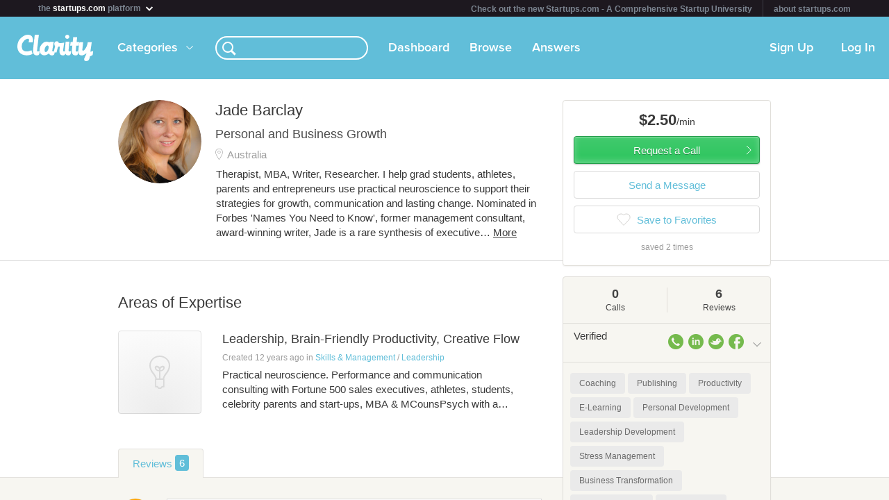

--- FILE ---
content_type: text/html; charset=utf-8
request_url: https://clarity.fm/jadebarclay
body_size: 9790
content:
<!DOCTYPE html>
<html>
<head>

  <script type="text/javascript">
    STRIPE_PUBLIC_KEY = 'pk_live_51NfWr9ANQl7HSjF3h6bbfslLNg9xzzrfDzxaqAG5vOgQFrD0L6CPiOvAADrEI7h0vvyywwYnVQKzZe5Ah1Qke0Qe00ghcuRUcr';
    WEPAY_CLIENT_ID = '137848';
    FRIENDLY_HOST = 'https://clarity.fm';
    AUTHENTICATED = false;
    CLARITY_VERSION = 138;
    FACEBOOK_KEY = '234242646631453';
    LINKEDIN_KEY = 'ji52d4ow5zt5';
    BILLABLE_CALL_LENGTH = 60;
    RAILS_ENV = 'production';
    CLARITY_TOLL_FREE_NUMBER = '1-800-375-4390';

    var CURRENT_MEMBER_EMAIL = '';
    var CURRENT_MEMBER_ID = '';

    !function(){var analytics=window.analytics=window.analytics||[];if(!analytics.initialize)if(analytics.invoked)window.console&&console.error&&console.error("Segment snippet included twice.");else{analytics.invoked=!0;analytics.methods=["trackSubmit","trackClick","trackLink","trackForm","pageview","identify","reset","group","track","ready","alias","debug","page","once","off","on","addSourceMiddleware","addIntegrationMiddleware","setAnonymousId","addDestinationMiddleware"];analytics.factory=function(e){return function(){var t=Array.prototype.slice.call(arguments);t.unshift(e);analytics.push(t);return analytics}};for(var e=0;e<analytics.methods.length;e++){var t=analytics.methods[e];analytics[t]=analytics.factory(t)}analytics.load=function(e,t){var n=document.createElement("script");n.type="text/javascript";n.async=!0;n.src="https://cdn.segment.com/analytics.js/v1/"+e+"/analytics.min.js";var a=document.getElementsByTagName("script")[0];a.parentNode.insertBefore(n,a);analytics._loadOptions=t};analytics.SNIPPET_VERSION="4.1.0";
    analytics.load("0PvTSsG8LJOE2aRtmI95DZK1wHSj5sEV");
    analytics.page(document.title, { path: window.location.pathname, url: window.location.href });
    if (CURRENT_MEMBER_ID && CURRENT_MEMBER_EMAIL) {
      analytics.identify(CURRENT_MEMBER_ID, { email: CURRENT_MEMBER_EMAIL });
    }
    }}();

    (function(history){
      var pushState = history.pushState;
      history.pushState = function(state) {
        if (typeof history.onpushstate == "function") {
            history.onpushstate({state: state});
        }
        setTimeout(function() {
          analytics.page(document.title || window.location.pathname, { path: window.location.pathname, url: window.location.href });
        }, 500);
        return pushState.apply(history, arguments);
      };
    })(window.history);



    var _boost = _boost || [];
    (function(){
        var u=(("https:" == document.location.protocol) ? "https://tracker.boostable.com/" : "http://tracker.boostable.com/");
        _boost.push(['setSiteId', 'BT-67351161-2']);
        _boost.push(['setTrackerUrl', u+'ping']);
        _boost.push(['enableLinkTracking']);
        var d=document, g=d.createElement('script'), s=d.getElementsByTagName('script')[0]; g.type='text/javascript'; g.defer=true; g.async=true; g.src=u+'boost.js';
        s.parentNode.insertBefore(g,s);
    })();


    var _gaq = _gaq || [];
    window.thirdPartyScripts = function() {
      _gaq.push(['_setAccount', 'UA-27194755-1']);
      _gaq.push(['_trackPageview']);

      (function() {
        var ga = document.createElement('script'); ga.type = 'text/javascript'; ga.async = true;
        ga.src = ('https:' == document.location.protocol ? 'https://ssl' : 'http://www') + '.google-analytics.com/ga.js';
        var s = document.getElementsByTagName('script')[0]; s.parentNode.insertBefore(ga, s);
      })();

      $(function() {
        setTimeout(function() {
          $('.flash-notice').slideUp('fast')
        }, 4000)
        $(".impersonate").click(function() {
          for (key in localStorage) { delete localStorage[key]; }
        })
      });

      (function() {
        var _fbq = window._fbq || (window._fbq = []);
        if (!_fbq.loaded) {
          var fbds = document.createElement('script');
          fbds.async = true;
          fbds.src = '//connect.facebook.net/en_US/fbds.js';
          var s = document.getElementsByTagName('script')[0];
          s.parentNode.insertBefore(fbds, s);
          _fbq.loaded = true;
        }
      _fbq.push(['addPixelId', '334120453406188']);
      _fbq.push(['addPixelId', '701836386601971']);
      })();
      window._fbq = window._fbq || [];
      window._fbq.push(['track', 'PixelInitialized', {}]);
    };

  </script>

  <meta charset=utf-8>

  <meta content="authenticity_token" name="csrf-param" />
<meta content="QrkEwQbQ5wyRkWsEqbX1ogx7ArC9aAWUeIubxSzQ8po=" name="csrf-token" />

  <meta name="format-detection" content="telephone=no" />

    <meta name="viewport" content="initial-scale=1.0, minimum-scale=1.0, maximum-scale=1.0, user-scalable=0"/>
    <meta name="apple-mobile-web-app-capable" content="yes" />
    <meta name="apple-mobile-web-app-status-bar-style" content="black" />
    <meta name="apple-mobile-web-app-title" content="Clarity" />


    <link rel="apple-touch-icon-precomposed" href="/assets/touch-icon-iphone-precomposed.png" />
    <link rel="apple-touch-icon-precomposed" sizes="72x72" href="/assets/touch-icon-ipad-precomposed.png" />
    <link rel="apple-touch-icon-precomposed" sizes="114x114" href="/assets/touch-icon-iphone-retina-precomposed.png" />
    <link rel="apple-touch-icon-precomposed" sizes="144x144" href="/assets/touch-icon-ipad-retina-precomposed.png" />

    <link rel="apple-touch-startup-image" media="(max-device-width: 480px) and not (-webkit-min-device-pixel-ratio: 2)" href="/assets/app/iphone.png" />
    <link rel="apple-touch-startup-image" media="(max-device-width: 480px) and (-webkit-min-device-pixel-ratio: 2)" href="/assets/app/iphone-retina.png" />
    <link rel="apple-touch-startup-image" media="(device-width: 320px) and (device-height: 568px) and (-webkit-device-pixel-ratio: 2)" href="/assets/app/iphone-retina-568h.png" />
    <link rel="apple-touch-startup-image" media="(min-device-width: 768px) and (orientation: portrait)" href="/assets/app/ipad-portrait.png" />
    <link rel="apple-touch-startup-image" media="(min-device-width: 768px) and (orientation: landscape)" href="/assets/app/ipad-landscape.png" />

  <meta name="apple-itunes-app" content="app-id=518385879">
  

<title>Jade Barclay - Leadership, Brain-Friendly Productivity, Creative Flow Expert - Clarity</title>
<meta name="description" content="Therapist, MBA, Writer, Researcher. I help grad students, athletes, parents and entrepreneurs use practical neuroscience to support their strategies for growth, communication and lasting change.

Nominated in Forbes &#x27;Names You Need to Know&#x27;, former management consultant, award-winning writer, Jade is a rare synthesis of executive coach, clinical psychotherapist and MBA.

Experienced in the field of performance psychology, mental health, and personal and business development for 25+ years, and practical neuroscience and post-traumatic growth for the last ten. Client list includes celebrities, CEOs, universities, charities, olympians, strippers and street kids (and at least one monk). Tony Robbins has trusted his celebrity VIPs to work privately with Jade.

Jade&#x27;s research on entrepreneur burnout and has been viewed in 34 countries, and her methods adopted by physicians, professional speakers, educators, students, writers, spoonies, family therapists, coaches, psychologists and entrepreneurs around the world. She has presented at hospitals, universities, and international mental health conferences. 
" />
<meta name="keywords" content="">

<meta name="default-title" content="Clarity &mdash; On Demand Business Advice">

<meta property="og:title" content="Jade Barclay - Leadership, Brain-Friendly Productivity, Creative Flow Expert - Clarity"/>
<meta property="og:description" content="Therapist, MBA, Writer, Researcher. I help grad students, athletes, parents and entrepreneurs use practical neuroscience to support their strategies for growth, communication and lasting change.

Nominated in Forbes &#x27;Names You Need to Know&#x27;, former management consultant, award-winning writer, Jade is a rare synthesis of executive coach, clinical psychotherapist and MBA.

Experienced in the field of performance psychology, mental health, and personal and business development for 25+ years, and practical neuroscience and post-traumatic growth for the last ten. Client list includes celebrities, CEOs, universities, charities, olympians, strippers and street kids (and at least one monk). Tony Robbins has trusted his celebrity VIPs to work privately with Jade.

Jade&#x27;s research on entrepreneur burnout and has been viewed in 34 countries, and her methods adopted by physicians, professional speakers, educators, students, writers, spoonies, family therapists, coaches, psychologists and entrepreneurs around the world. She has presented at hospitals, universities, and international mental health conferences. 
" />
<meta property="og:image" content="https://s3.amazonaws.com/clarityfm-production/users/pictures/38053/original/JadeProfile2.png?1469275443" />
<meta property="og:site_name" content="Clarity" />
<meta property="og:type" content="website" />
<meta property="og:url" content="https://clarity.fm/jadebarclay" />

<link rel="canonical" href="https://clarity.fm/jadebarclay" />




  <link href="https://clarityfm-assets-production.s3.amazonaws.com/assets/app-6991c67c5d7d3f8b1cc6971358128cdf.css" media="screen" rel="stylesheet" type="text/css" />

  <!--[if lt IE 9]><link href="https://clarityfm-assets-production.s3.amazonaws.com/assets/app/common/ie8-1c6fd862ee2e2bd8483f7a2443f4cf00.css" media="screen" rel="stylesheet" type="text/css" /><![endif]-->

</head>
<body>
  <div pub-key="pub-7b32c6d2-3fa7-4dfb-981e-6be84bfa9826" sub-key="sub-70d77cd1-5d0a-11e1-a981-830448eddeb7" ssl="on" origin="pubsub.pubnub.com" id="pubnub"></div>

  <div id="fb-root"></div>

  <!--<div style="font-size:14px;line-height:1;padding:6px;text-align:center;position:fixed;top:0;background:#D86049;color:#FFF; width: 100%;font-weight:bold;z-index:999;">-->
<!--  Notice: Clarity is undergoing maintenance. Some features may be temporarily unavailable.-->
<!--</div>-->
<div id="scoPlatformHeader"></div>

  <div id="container" data-headjs-loading="true">
      <div class="burger-menu"></div>

    

    <div class="modal-overlay hidden"></div>
    <div class="modal-dialog hidden"></div>

      <article class="viewport" data-bootstrapped="true">
        <div class="panel">
          <header>
            <h2>Loading...</h2>
          </header>
          <article></article>
          <footer></footer>
        </div>
      </article>
  </div>

  
  
  
  
  

  <noscript>

    <h6 class="main">Clarity</h6>
    <nav class="simplenav">
  <ul>
    <li>
      <a href="/home">Home</a>
    </li>
    <li>
      &bull;
    </li>
    <li>
      <a href="/search">Search</a>
    </li>
    <li>
      <a href="/topics">Topics</a>
    </li>
    <li>
      <a href="/questions">Answers</a>
    </li>
    <li>
      &bull;
    </li>
    <li>
      <a href="/sign-in">Login</a>
    </li>
    <li>
      <a href="/signup">Signup</a>
    </li>
    <li>
      &bull;
    </li>
    <li>
      <a href="/how-it-works">How It Works</a>
    </li>
    <li>
      <a href="/customers">Customers</a>
    </li>
    <li>
      <a href="/help">Help</a>
    </li>
    <li>
      <a href="http://blog.clarity.fm">Blog</a>
    </li>
  </ul>
</nav>


    <div class="experts showView contact-card panel">

      <div class="top" >
        <div>
          <div class="image">
            <div class="user-profile-image-wrapper bigger-border"><img style="display:block;"  class="user-profile-image" src="https://s3.amazonaws.com/clarityfm-production/users/pictures/38053/profile_square/JadeProfile2.png?1469275443" /></div>
            <div class="rating" class="rated-4"></div>
          </div>
          <div class="profile ">
            <h1>Jade Barclay</h1>
              <div class="location">Australia</div>
            <div class="bio">
                <span class="bio-content"><p>Therapist, MBA, Writer, Researcher. I help grad students, athletes, parents and entrepreneurs use practical neuroscience to support their strategies for growth, communication and lasting change.</p>

<p>Nominated in Forbes 'Names You Need to Know', former management consultant, award-winning writer, Jade is a rare synthesis of executive coach, clinical psychotherapist and MBA.</p>

<p>Experienced in the field of performance psychology, mental health, and personal and business development for 25+ years, and practical neuroscience and post-traumatic growth for the last ten. Client list includes celebrities, CEOs, universities, charities, olympians, strippers and street kids (and at least one monk). Tony Robbins has trusted his celebrity VIPs to work privately with Jade.</p>

<p>Jade's research on entrepreneur burnout and has been viewed in 34 countries, and her methods adopted by physicians, professional speakers, educators, students, writers, spoonies, family therapists, coaches, psychologists and entrepreneurs around the world. She has presented at hospitals, universities, and international mental health conferences. 
</p></span>
            </div>
          </div>
          <div class="request-call">
              <div class="hourly-rate-box">
                <span>$2.50</span>/min
              </div>
          </div>
        </div>


      </div>

      <div class="stats-table">
        <table cellspacing="0" cellpadding="0">
          <tbody>
            <tr>
              <td>
                <div>
                    <em>&mdash;
                  <h3>0 Calls</h3>
                </div>
              </td>
              <td>
                <div>
                    <em>6</em>
                  <h3>6 Reviews</h3>
                </div>
              </td>
              <td>
                <div>
                    <em>&mdash;</em>
                  <h3>Avg. call</h3>
                </div>
              </td>
            </tr>
          </tbody>
        </table>
      </div>

        <div class="known-for" style="margin-bottom: -5px">
            <a class="tag tag-white tag-profile tag-link" href="/topics/coaching-10339" title="Coaching">
              <span class="tag-name">Coaching</span>
            </a>
            <a class="tag tag-white tag-profile tag-link" href="/topics/publishing-10427" title="Publishing">
              <span class="tag-name">Publishing</span>
            </a>
            <a class="tag tag-white tag-profile tag-link" href="/topics/productivity-10587" title="Productivity">
              <span class="tag-name">Productivity</span>
            </a>
            <a class="tag tag-white tag-profile tag-link" href="/topics/e-learning-10614" title="E-Learning">
              <span class="tag-name">E-Learning</span>
            </a>
            <a class="tag tag-white tag-profile tag-link" href="/topics/personal-development-10689" title="Personal Development">
              <span class="tag-name">Personal Development</span>
            </a>
            <a class="tag tag-white tag-profile tag-link" href="/topics/leadership-development-10691" title="Leadership Development">
              <span class="tag-name">Leadership Development</span>
            </a>
            <a class="tag tag-white tag-profile tag-link" href="/topics/stress-management-10795" title="Stress Management">
              <span class="tag-name">Stress Management</span>
            </a>
            <a class="tag tag-white tag-profile tag-link" href="/topics/business-transformation-11622" title="Business Transformation">
              <span class="tag-name">Business Transformation</span>
            </a>
            <a class="tag tag-white tag-profile tag-link" href="/topics/training-delivery-12226" title="Training Delivery">
              <span class="tag-name">Training Delivery</span>
            </a>
            <a class="tag tag-white tag-profile tag-link" href="/topics/mental-health-12269" title="Mental Health">
              <span class="tag-name">Mental Health</span>
            </a>
        </div>


        <div class="expertise-section">
          <h3 class="section-title">
            Call me to talk about
          </h3>
          <div class="expertise">
              <a href="https://clarity.fm/jadebarclay/expertise/leadership-brain-friendly-productivity-creative-flow" class="item" data-bst-store-item="true">
                <div class="click-overlay" data-expertise-id="11857"></div>
                <div class="title">Leadership, Brain-Friendly Productivity, Creative Flow</div>
                <span class="desc"><p>Practical neuroscience. Performance and communication consulting with Fortune 500 sales executives, athletes, students, celebrity parents and start-ups, MBA &amp; MCounsPsych with a technology background. Experienced ghostwriter and writing strategist, including content creation, promotion and book sponsorship strategies. Passionate about supporting literacy, youth at risk and people with invisible illnesses.</p></span>
              </a>
          </div>
        </div>

        <div class="tabs-wrapper">
          <ul class="tabs two active">
            <li data-toggle-tab="answers" class="active">
              Answers <span class="badge">0</span>
            </li>
            <li data-toggle-tab="reviews">
              Reviews <span class="badge">6</span>
            </li>
          </ul>
        </div>
        <div class="tab-content">
          <div data-tab="answers">
            <h3 class="section-title reviews-header">Answers</h3>
            <div class="panel-padded">
            </div>
          </div>
          <div data-tab="reviews">
            <h3 class="section-title reviews-header">Reviews</h3>
            <div class="expertise">
                <div class="item recommendation">
  <div class="quote">
    <span class="desc">
      <p>Jade has fantastic focus, clarity and energy.  Her ability to understand her customer’s requirements and quickly develop workable strategies and solutions makes her an integral part of any successful team. If you are looking for real results call Jade now.</p>

          <a class="recommender clearfix external" href="http://www.linkedin.com/in/waynegerard">

      <span class="avatar">
        <div class="user-profile-image-wrapper"><img class="user-profile-image extra-small" src="https://www.linkedin.com/mpr/mprx/0_FEYCE7y9NmpNb8Dk5I4AE2yBNwUNb8DkLSEjE20Qwm75ZXVXwummXuwesLREXb2e6Wyy5w3nd9dG" /></div>
      </span>
      <span class="name">Wayne Gerard</span>
      </a>
    </span>

      <em class="source">
        Source:
          <a href="http://www.linkedin.com/in/waynegerard" class="external">LinkedIn</a>
      </em>
  </div>
  <div class="clearfix" />
</div>

                <div class="item recommendation">
  <div class="quote">
    <span class="desc">
      <p>Jade is an innovative visionary whose genius resides in distilling complex systems into simple diagrams.  She not only believes you have to think outside the box, she believes there is no box to start with! A great person to discuss marketing and business development.</p>

          <a class="recommender clearfix external" href="http://www.linkedin.com/in/nataliepalomo">

      <span class="avatar">
        <div class="user-profile-image-wrapper"><img class="user-profile-image extra-small" src="https://www.linkedin.com/mpr/mprx/0_FJCU1mTN7qMLTp6t5R5X1DKsfPgqTV9tL4nX12tErnWLYY3-w0tBgu6k3jjoGjcY6V85pwuDIaG7" /></div>
      </span>
      <span class="name">Natalie Palomo</span>
      </a>
    </span>

      <em class="source">
        Source:
          <a href="http://www.linkedin.com/in/nataliepalomo" class="external">LinkedIn</a>
      </em>
  </div>
  <div class="clearfix" />
</div>

                <div class="item recommendation">
  <div class="quote">
    <span class="desc">
      <p>Jade is an exceptional leader and coach. I've had the privilege of 'playing' along side of her at many events and watched her in action. Jade gets results.</p>

<p>On a personal level, Jade has always been an amazing support for me and a wonderful influence in my own development as a coach, a trainer and a human being. </p>

<p>I highly recommend Jade to anyone wanting to get more out of their personal life and their business.</p>

          <a class="recommender clearfix external" href="http://www.linkedin.com/in/simonfishburn">

      <span class="avatar">
        <div class="user-profile-image-wrapper"><img class="user-profile-image extra-small" src="https://www.linkedin.com/mpr/mprx/0_WfMGO24dcrxXwFlhwIsjOmRnc1JIwChhISSgOmI9HrDRN6c8LdWaKax4JUMqH532e2UpAdvaegOi" /></div>
      </span>
      <span class="name">Simon Fishburn</span>
      </a>
    </span>

      <em class="source">
        Source:
          <a href="http://www.linkedin.com/in/simonfishburn" class="external">LinkedIn</a>
      </em>
  </div>
  <div class="clearfix" />
</div>

                <div class="item recommendation">
  <div class="quote">
    <span class="desc">
      <p>Jade is a highly trustworthy person, with genuine creative ideas to help in many areas of copywriting, sales and business consulting. I would have no problem recommending Jade to anyone.</p>

          <a class="recommender clearfix external" href="http://www.linkedin.com/pub/dean-roller/2/65/ba3">

      <span class="avatar">
        <div class="user-profile-image-wrapper"><img class="user-profile-image extra-small" src="https://clarityfm-assets-production.s3.amazonaws.com/assets/app/thumb/missing-376ec7595e818f3fee5174031eb5e0cb.png" /></div>
      </span>
      <span class="name">Dean Roller</span>
      </a>
    </span>

      <em class="source">
        Source:
          <a href="http://www.linkedin.com/pub/dean-roller/2/65/ba3" class="external">LinkedIn</a>
      </em>
  </div>
  <div class="clearfix" />
</div>

                <div class="item recommendation">
  <div class="quote">
    <span class="desc">
      <p>I consider Jade to be my &quot;secret weapon&quot;.  I turn to her to help me fine-tune the tools I use to communicate with extremely challenging youth in crisis or high-risk scenarios.  </p>

<p>Jade's insights and experience are incredibly valuable, and she's the first (and usually only) person I seek for guidance whenever I reach one of those pesky gaps in my own ability to deliver effective programs.</p>

<p>She my straight-talking, cut-to-the-chase no-nonsense kind of awesome.</p>

          <a class="recommender clearfix external" href="http://www.linkedin.com/in/richhorwood">

      <span class="avatar">
        <div class="user-profile-image-wrapper"><img class="user-profile-image extra-small" src="https://www.linkedin.com/mpr/mprx/0_vJv4JC1I7GmKSjoCvxLFJhPWD5RASYVCc4TbJ3A9-Qf3tVDGJ05qBT54iDUaaMRmNVB69QikoMKG" /></div>
      </span>
      <span class="name">Rich Horwood</span>
      </a>
    </span>

      <em class="source">
        Source:
          <a href="http://www.linkedin.com/in/richhorwood" class="external">LinkedIn</a>
      </em>
  </div>
  <div class="clearfix" />
</div>

                <div class="item recommendation">
  <div class="quote">
    <span class="desc">
      <p>A wise man once told me keep in touch with every A player you meet. Jade Barclay is one of those rare A players. In the jigsaw puzzle that is our seminar business jade Identified pieces we have but didnt know what to do with and showed us exactly where they fit so the image makes total sense. This clarity will at least triple sales this part of our business. If you want solutions that produce seamless clarity and a clear path to exponential results, don't think about it just hire Jade now.</p>

<p>John Blake
<br />Blue Rocket Australia Pty Ltd</p>

          <a class="recommender clearfix external" href="http://www.linkedin.com/in/johnblakesbs">

      <span class="avatar">
        <div class="user-profile-image-wrapper"><img class="user-profile-image extra-small" src="https://www.linkedin.com/mpr/mprx/0_mLnj-0I30vLzUP6Ku3va-gxm01tLRPBKhTCC-gZlhvQzXc8rGiQAyj2xAO-VZNny76NijVQsoYcE" /></div>
      </span>
      <span class="name">John Blake</span>
      </a>
    </span>

      <em class="source">
        Source:
          <a href="http://www.linkedin.com/in/johnblakesbs" class="external">LinkedIn</a>
      </em>
  </div>
  <div class="clearfix" />
</div>

            </div>
          </div>
        </div><!--/.tab-content -->

      <hr/>

      <span class="member-since">
        <em>Member since</em> June 2014
      </span>

    </div>
  </noscript>



  <!--[if lte IE 10]><style>body {zoom: 100% !important}}</style><![endif]-->
  <!--[if lte IE 7]><script src="js/ie6/warning.js"></script><script>window.onload=function(){e("js/ie6/")}</script><![endif]-->





  <script type="text/javascript">
    /*! LAB.js (LABjs :: Loading And Blocking JavaScript)
    v2.0.3 (c) Kyle Simpson
    MIT License
    */
    (function(o){var K=o.$LAB,y="UseLocalXHR",z="AlwaysPreserveOrder",u="AllowDuplicates",A="CacheBust",B="BasePath",C=/^[^?#]*\//.exec(location.href)[0],D=/^\w+\:\/\/\/?[^\/]+/.exec(C)[0],i=document.head||document.getElementsByTagName("head"),L=(o.opera&&Object.prototype.toString.call(o.opera)=="[object Opera]")||("MozAppearance"in document.documentElement.style),q=document.createElement("script"),E=typeof q.preload=="boolean",r=E||(q.readyState&&q.readyState=="uninitialized"),F=!r&&q.async===true,M=!r&&!F&&!L;function G(a){return Object.prototype.toString.call(a)=="[object Function]"}function H(a){return Object.prototype.toString.call(a)=="[object Array]"}function N(a,c){var b=/^\w+\:\/\//;if(/^\/\/\/?/.test(a)){a=location.protocol+a}else if(!b.test(a)&&a.charAt(0)!="/"){a=(c||"")+a}return b.test(a)?a:((a.charAt(0)=="/"?D:C)+a)}function s(a,c){for(var b in a){if(a.hasOwnProperty(b)){c[b]=a[b]}}return c}function O(a){var c=false;for(var b=0;b<a.scripts.length;b++){if(a.scripts[b].ready&&a.scripts[b].exec_trigger){c=true;a.scripts[b].exec_trigger();a.scripts[b].exec_trigger=null}}return c}function t(a,c,b,d){a.onload=a.onreadystatechange=function(){if((a.readyState&&a.readyState!="complete"&&a.readyState!="loaded")||c[b])return;a.onload=a.onreadystatechange=null;d()}}function I(a){a.ready=a.finished=true;for(var c=0;c<a.finished_listeners.length;c++){a.finished_listeners[c]()}a.ready_listeners=[];a.finished_listeners=[]}function P(d,f,e,g,h){setTimeout(function(){var a,c=f.real_src,b;if("item"in i){if(!i[0]){setTimeout(arguments.callee,25);return}i=i[0]}a=document.createElement("script");if(f.type)a.type=f.type;if(f.charset)a.charset=f.charset;if(h){if(r){e.elem=a;if(E){a.preload=true;a.onpreload=g}else{a.onreadystatechange=function(){if(a.readyState=="loaded")g()}}a.src=c}else if(h&&c.indexOf(D)==0&&d[y]){b=new XMLHttpRequest();b.onreadystatechange=function(){if(b.readyState==4){b.onreadystatechange=function(){};e.text=b.responseText+"\n//@ sourceURL="+c;g()}};b.open("GET",c);b.send()}else{a.type="text/cache-script";t(a,e,"ready",function(){i.removeChild(a);g()});a.src=c;i.insertBefore(a,i.firstChild)}}else if(F){a.async=false;t(a,e,"finished",g);a.src=c;i.insertBefore(a,i.firstChild)}else{t(a,e,"finished",g);a.src=c;i.insertBefore(a,i.firstChild)}},0)}function J(){var l={},Q=r||M,n=[],p={},m;l[y]=true;l[z]=false;l[u]=false;l[A]=false;l[B]="";function R(a,c,b){var d;function f(){if(d!=null){d=null;I(b)}}if(p[c.src].finished)return;if(!a[u])p[c.src].finished=true;d=b.elem||document.createElement("script");if(c.type)d.type=c.type;if(c.charset)d.charset=c.charset;t(d,b,"finished",f);if(b.elem){b.elem=null}else if(b.text){d.onload=d.onreadystatechange=null;d.text=b.text}else{d.src=c.real_src}i.insertBefore(d,i.firstChild);if(b.text){f()}}function S(c,b,d,f){var e,g,h=function(){b.ready_cb(b,function(){R(c,b,e)})},j=function(){b.finished_cb(b,d)};b.src=N(b.src,c[B]);b.real_src=b.src+(c[A]?((/\?.*$/.test(b.src)?"&_":"?_")+~~(Math.random()*1E9)+"="):"");if(!p[b.src])p[b.src]={items:[],finished:false};g=p[b.src].items;if(c[u]||g.length==0){e=g[g.length]={ready:false,finished:false,ready_listeners:[h],finished_listeners:[j]};P(c,b,e,((f)?function(){e.ready=true;for(var a=0;a<e.ready_listeners.length;a++){e.ready_listeners[a]()}e.ready_listeners=[]}:function(){I(e)}),f)}else{e=g[0];if(e.finished){j()}else{e.finished_listeners.push(j)}}}function v(){var e,g=s(l,{}),h=[],j=0,w=false,k;function T(a,c){a.ready=true;a.exec_trigger=c;x()}function U(a,c){a.ready=a.finished=true;a.exec_trigger=null;for(var b=0;b<c.scripts.length;b++){if(!c.scripts[b].finished)return}c.finished=true;x()}function x(){while(j<h.length){if(G(h[j])){try{h[j++]()}catch(err){}continue}else if(!h[j].finished){if(O(h[j]))continue;break}j++}if(j==h.length){w=false;k=false}}function V(){if(!k||!k.scripts){h.push(k={scripts:[],finished:true})}}e={script:function(){for(var f=0;f<arguments.length;f++){(function(a,c){var b;if(!H(a)){c=[a]}for(var d=0;d<c.length;d++){V();a=c[d];if(G(a))a=a();if(!a)continue;if(H(a)){b=[].slice.call(a);b.unshift(d,1);[].splice.apply(c,b);d--;continue}if(typeof a=="string")a={src:a};a=s(a,{ready:false,ready_cb:T,finished:false,finished_cb:U});k.finished=false;k.scripts.push(a);S(g,a,k,(Q&&w));w=true;if(g[z])e.wait()}})(arguments[f],arguments[f])}return e},wait:function(){if(arguments.length>0){for(var a=0;a<arguments.length;a++){h.push(arguments[a])}k=h[h.length-1]}else k=false;x();return e}};return{script:e.script,wait:e.wait,setOptions:function(a){s(a,g);return e}}}m={setGlobalDefaults:function(a){s(a,l);return m},setOptions:function(){return v().setOptions.apply(null,arguments)},script:function(){return v().script.apply(null,arguments)},wait:function(){return v().wait.apply(null,arguments)},queueScript:function(){n[n.length]={type:"script",args:[].slice.call(arguments)};return m},queueWait:function(){n[n.length]={type:"wait",args:[].slice.call(arguments)};return m},runQueue:function(){var a=m,c=n.length,b=c,d;for(;--b>=0;){d=n.shift();a=a[d.type].apply(null,d.args)}return a},noConflict:function(){o.$LAB=K;return m},sandbox:function(){return J()}};return m}o.$LAB=J();(function(a,c,b){if(document.readyState==null&&document[a]){document.readyState="loading";document[a](c,b=function(){document.removeEventListener(c,b,false);document.readyState="complete"},false)}})("addEventListener","DOMContentLoaded")})(this);
  </script>

  <script type="text/javascript">
    var loader = $LAB.script("//cdn.ravenjs.com/1.1.15/jquery,native/raven.js")
                     .script("https://clarityfm-assets-production.s3.amazonaws.com/assets/app_deps-7720ae09b755f94e80cadd8fbd8a667a.js").wait()
                     .script("https://clarityfm-assets-production.s3.amazonaws.com/assets/app-ba8007e70572f8b22b092998866700e9.js")
                     .script("/bootstrap.js").wait()
                     .script("https://clarityfm-assets-production.s3.amazonaws.com/assets/app_deps_post-df2920d75cbfbfc7d2b753ba04c72612.js");

    window.startClarity = function() {
      if (!window.started && !window.waitingForEnvironment && window.scriptsLoaded) {
        window.started = true;
        window.bootstrap_callback();
      }
    }


    loader.wait(function() {
        var options = {
          ignoreErrors: [
              'fb_xd_fragment', /ReferenceError:.*/
          ]
        };
        Raven.config('https://8aa94a1aa3a244b9bcfa5e2de99357a8@app.getsentry.com/38243', options).install();
      window.scriptsLoaded = true;
      window.startClarity();
    });
  </script>

  <!--

  DESIGN BY

  Dan Martell (Creative Direction)
  Tom Junker (Visual Design)
  Jakub Heglas (Front End Development)
  Vincent Roy, Scott Wadden (Engineering)

  -->

</body>
</html>


--- FILE ---
content_type: text/javascript; charset=utf-8
request_url: https://clarity.fm/bootstrap.js
body_size: 5426
content:
window.bootstrap_callback = function() {
  window.app = new App({el: $("body")});
  $(document).trigger('clarityloaded');
    Spine.Ajax.disable(function() {

      BOOTSTRAPPED_CATEGORIES = true
      Category.refresh( [{"id":141,"name":"Business","tagline":"Get advice on all aspects of business from international strategy to leading a team of innovators.","slug":"business","is_root":true,"parent_category_id":null,"order_index":0,"subcategories":[{"id":145,"name":"Customer Engagement","tagline":"","slug":"business\/customer-engagement","is_root":false,"parent_category_id":141,"order_index":3},{"id":151,"name":"Other","tagline":"","slug":"business\/other","is_root":false,"parent_category_id":141,"order_index":10},{"id":142,"name":"Career Advice","tagline":"","slug":"business\/career-advice","is_root":false,"parent_category_id":141,"order_index":0},{"id":143,"name":"Branding","tagline":"","slug":"business\/branding","is_root":false,"parent_category_id":141,"order_index":1},{"id":144,"name":"Financial Consulting","tagline":"","slug":"business\/financial-consulting","is_root":false,"parent_category_id":141,"order_index":2},{"id":146,"name":"Strategy","tagline":"","slug":"business\/strategy","is_root":false,"parent_category_id":141,"order_index":4},{"id":147,"name":"Sectors","tagline":"","slug":"business\/sectors","is_root":false,"parent_category_id":141,"order_index":5},{"id":149,"name":"Human Resources","tagline":"","slug":"business\/human-resources","is_root":false,"parent_category_id":141,"order_index":7},{"id":152,"name":"Business Development","tagline":"","slug":"business\/business-development","is_root":false,"parent_category_id":141,"order_index":8},{"id":154,"name":"Legal","tagline":"","slug":"business\/legal","is_root":false,"parent_category_id":141,"order_index":9},{"id":148,"name":"Getting Started","tagline":"","slug":"business\/getting-started","is_root":false,"parent_category_id":141,"order_index":6}],"cover_image":{"id":27,"url":"https:\/\/s3.amazonaws.com\/clarityfm-production\/attachments\/27\/default\/9609072453_3cee9e2779_b.jpg?1389279799","model_id":141}},{"id":80,"name":"Funding","tagline":"Make the money. Don't make the money make you.","slug":"funding","is_root":true,"parent_category_id":null,"order_index":2,"subcategories":[{"id":81,"name":"Crowdfunding","tagline":"","slug":"raising-capital\/crowdfunding","is_root":false,"parent_category_id":80,"order_index":0},{"id":82,"name":"Kickstarter","tagline":"","slug":"raising-capital\/kickstarter","is_root":false,"parent_category_id":80,"order_index":1},{"id":83,"name":"Venture Capital","tagline":"","slug":"raising-capital\/venture-capital","is_root":false,"parent_category_id":80,"order_index":2},{"id":136,"name":"Finance","tagline":"","slug":"funding\/finance","is_root":false,"parent_category_id":80,"order_index":3},{"id":153,"name":"Bootstrapping","tagline":"","slug":"funding\/bootstrapping","is_root":false,"parent_category_id":80,"order_index":4},{"id":109,"name":"Other","tagline":"","slug":"funding\/other","is_root":false,"parent_category_id":80,"order_index":6},{"id":158,"name":"Nonprofit","tagline":"","slug":"funding\/nonprofit","is_root":false,"parent_category_id":80,"order_index":5}],"cover_image":{"id":32,"url":"https:\/\/s3.amazonaws.com\/clarityfm-production\/attachments\/32\/default\/6732835997_2721f16b2f_b.jpg?1389107985","model_id":80}},{"id":150,"name":"Other","tagline":"The other stuff ... not business related, but still interesting and from our amazing business experts.","slug":"other","is_root":true,"parent_category_id":null,"order_index":7,"subcategories":[],"cover_image":{"id":34,"url":"https:\/\/s3.amazonaws.com\/clarityfm-production\/attachments\/34\/default\/5204343926_1cecf639ba_b.jpg?1389280213","model_id":150}},{"id":132,"name":"Industries","tagline":"Retail, restaurants, non-profits and many more.  If it's a hot industry, we have experts that are able to help.","slug":"industries","is_root":true,"parent_category_id":null,"order_index":6,"subcategories":[{"id":133,"name":"SaaS","tagline":"","slug":"industries\/saas","is_root":false,"parent_category_id":132,"order_index":0},{"id":137,"name":"Real Estate","tagline":"","slug":"industries\/real-estate","is_root":false,"parent_category_id":132,"order_index":3},{"id":135,"name":"Education","tagline":"","slug":"industries\/education","is_root":false,"parent_category_id":132,"order_index":2},{"id":134,"name":"Other","tagline":"","slug":"industries\/other","is_root":false,"parent_category_id":132,"order_index":7},{"id":139,"name":"Marketplaces","tagline":"","slug":"industries\/marketplaces","is_root":false,"parent_category_id":132,"order_index":5},{"id":138,"name":"Restaurant & Retail","tagline":"","slug":"industries\/restaurant-retail","is_root":false,"parent_category_id":132,"order_index":4},{"id":164,"name":"E-commerce","tagline":"","slug":"industries\/e-commerce","is_root":false,"parent_category_id":132,"order_index":1},{"id":157,"name":"Nonprofit","tagline":"","slug":"industries\/nonprofit","is_root":false,"parent_category_id":132,"order_index":6}],"cover_image":{"id":28,"url":"https:\/\/s3.amazonaws.com\/clarityfm-production\/attachments\/28\/default\/6303978_caec1947c5_b.jpg?1389280344","model_id":132}},{"id":93,"name":"Skills & Management","tagline":"What to do? How to do it? Some of the most productive and talented experts offer this expertise to improve your execution.","slug":"skills-management","is_root":true,"parent_category_id":null,"order_index":5,"subcategories":[{"id":97,"name":"Productivity","tagline":"","slug":"skills-management\/productivity","is_root":false,"parent_category_id":93,"order_index":0},{"id":98,"name":"Entrepreneurship","tagline":"","slug":"skills-management\/entrepreneurship","is_root":false,"parent_category_id":93,"order_index":1},{"id":106,"name":"Public Speaking","tagline":"","slug":"skills-management\/public-speaking","is_root":false,"parent_category_id":93,"order_index":2},{"id":155,"name":"Coaching","tagline":"","slug":"skills-management\/coaching","is_root":false,"parent_category_id":93,"order_index":4},{"id":112,"name":"Other","tagline":"","slug":"skills-management\/other","is_root":false,"parent_category_id":93,"order_index":5},{"id":126,"name":"Leadership","tagline":"","slug":"skills-management\/leadership","is_root":false,"parent_category_id":93,"order_index":3}],"cover_image":{"id":35,"url":"https:\/\/s3.amazonaws.com\/clarityfm-production\/attachments\/35\/default\/3228750547_9a21f131d0_b.jpg?1389280199","model_id":93}},{"id":84,"name":"Sales & Marketing","tagline":"Get your message heard and have people love to buy from you.","slug":"sales-marketing","is_root":true,"parent_category_id":null,"order_index":1,"subcategories":[{"id":99,"name":"Branding","tagline":"","slug":"marketing-advertising\/branding","is_root":false,"parent_category_id":84,"order_index":3},{"id":100,"name":"Publishing","tagline":"","slug":"marketing-advertising\/publishing","is_root":false,"parent_category_id":84,"order_index":4},{"id":104,"name":"Copywriting","tagline":"","slug":"marketing-advertising\/copywriting","is_root":false,"parent_category_id":84,"order_index":7},{"id":92,"name":"Public Relations","tagline":"","slug":"sales-marketing\/public-relations","is_root":false,"parent_category_id":84,"order_index":2},{"id":103,"name":"Email Marketing","tagline":"","slug":"sales-marketing\/email-marketing","is_root":false,"parent_category_id":84,"order_index":6},{"id":85,"name":"Social Media Marketing","tagline":"","slug":"sales-marketing\/social-media-marketing","is_root":false,"parent_category_id":84,"order_index":0},{"id":86,"name":"Search Engine Optimization","tagline":"","slug":"sales-marketing\/search-engine-optimization","is_root":false,"parent_category_id":84,"order_index":1},{"id":101,"name":"Inbound Marketing","tagline":"","slug":"sales-marketing\/inbound-marketing","is_root":false,"parent_category_id":84,"order_index":5},{"id":108,"name":"Other","tagline":"","slug":"sales-marketing\/other","is_root":false,"parent_category_id":84,"order_index":12},{"id":125,"name":"Growth Strategy","tagline":"","slug":"sales-marketing\/growth-strategy","is_root":false,"parent_category_id":84,"order_index":8},{"id":130,"name":"Sales & Lead Generation","tagline":"","slug":"sales-marketing\/sales-lead-generation","is_root":false,"parent_category_id":84,"order_index":10},{"id":131,"name":"Advertising","tagline":"","slug":"sales-marketing\/advertising","is_root":false,"parent_category_id":84,"order_index":11},{"id":129,"name":"Search Engine Marketing","tagline":"","slug":"sales-marketing\/search-engine-marketing","is_root":false,"parent_category_id":84,"order_index":9}],"cover_image":{"id":30,"url":"https:\/\/s3.amazonaws.com\/clarityfm-production\/attachments\/30\/default\/440698504_0c8e1a15aa_b.jpg?1389107154","model_id":84}},{"id":87,"name":"Product & Design","tagline":"\"It's not just what it looks like. Design is how it works.\"\r\nSteve Jobs","slug":"product-design","is_root":true,"parent_category_id":null,"order_index":3,"subcategories":[{"id":89,"name":"Identity","tagline":"","slug":"product-design\/identity","is_root":false,"parent_category_id":87,"order_index":0},{"id":90,"name":"User Experience","tagline":"","slug":"product-design\/user-experience","is_root":false,"parent_category_id":87,"order_index":1},{"id":91,"name":"Lean Startup","tagline":"","slug":"product-design\/lean-startup","is_root":false,"parent_category_id":87,"order_index":2},{"id":107,"name":"Product Management","tagline":"","slug":"product-design\/product-management","is_root":false,"parent_category_id":87,"order_index":3},{"id":110,"name":"Other","tagline":"","slug":"product-design\/other","is_root":false,"parent_category_id":87,"order_index":5},{"id":124,"name":"Metrics & Analytics","tagline":"","slug":"product-design\/metrics-analytics","is_root":false,"parent_category_id":87,"order_index":4}],"cover_image":{"id":31,"url":"https:\/\/s3.amazonaws.com\/clarityfm-production\/attachments\/31\/default\/3030448288_b367eaf457_b.jpg?1389279983","model_id":87}},{"id":94,"name":"Technology","tagline":"Need to understand the future of our world, or how to build it? These are the folks to talk with.","slug":"technology","is_root":true,"parent_category_id":null,"order_index":4,"subcategories":[{"id":102,"name":"Mobile","tagline":"","slug":"technology\/mobile","is_root":false,"parent_category_id":94,"order_index":2},{"id":96,"name":"Software Development","tagline":"","slug":"technology\/software-development","is_root":false,"parent_category_id":94,"order_index":1},{"id":140,"name":"Ruby","tagline":"","slug":"technology\/ruby","is_root":false,"parent_category_id":94,"order_index":3},{"id":156,"name":"CRM","tagline":"","slug":"technology\/crm","is_root":false,"parent_category_id":94,"order_index":4},{"id":113,"name":"Other","tagline":"","slug":"technology\/other","is_root":false,"parent_category_id":94,"order_index":7},{"id":163,"name":"Cloud","tagline":"","slug":"technology\/cloud","is_root":false,"parent_category_id":94,"order_index":6},{"id":162,"name":"Innovation","tagline":"","slug":"technology\/innovation","is_root":false,"parent_category_id":94,"order_index":5},{"id":95,"name":"WordPress","tagline":"","slug":"technology\/wordpress","is_root":false,"parent_category_id":94,"order_index":0}],"cover_image":{"id":33,"url":"https:\/\/s3.amazonaws.com\/clarityfm-production\/attachments\/33\/default\/246903518_f884e813bb_b.jpg?1389280001","model_id":94}}] );
    });

  CLARITY_AX_EXPERIMENTS = {"favorite_button":{"experiment_name":"Favorite buton","key":"original","name":"Original (star)"}};

  CLARITY_COUNTRIES_LIST = [["Afghanistan","AF"],["Albania","AL"],["Algeria","DZ"],["American Samoa","AS"],["Andorra","AD"],["Angola","AO"],["Anguilla","AI"],["Antarctica","AQ"],["Antigua and Barbuda","AG"],["Argentina","AR"],["Armenia","AM"],["Aruba","AW"],["Australia","AU"],["Austria","AT"],["Azerbaijan","AZ"],["Bahamas","BS"],["Bahrain","BH"],["Bangladesh","BD"],["Barbados","BB"],["Belarus","BY"],["Belgium","BE"],["Belize","BZ"],["Benin","BJ"],["Bermuda","BM"],["Bhutan","BT"],["Bolivia","BO"],["Bonaire, Sint Eustatius and Saba","BQ"],["Bosnia and Herzegovina","BA"],["Botswana","BW"],["Bouvet Island","BV"],["Brazil","BR"],["British Indian Ocean Territory","IO"],["Brunei Darussalam","BN"],["Bulgaria","BG"],["Burkina Faso","BF"],["Burundi","BI"],["Cambodia","KH"],["Cameroon","CM"],["Canada","CA"],["Cape Verde","CV"],["Cayman Islands","KY"],["Central African Republic","CF"],["Chad","TD"],["Chile","CL"],["China","CN"],["Christmas Island","CX"],["Cocos (Keeling) Islands","CC"],["Colombia","CO"],["Comoros","KM"],["Congo","CG"],["Congo, The Democratic Republic Of The","CD"],["Cook Islands","CK"],["Costa Rica","CR"],["Croatia","HR"],["Cuba","CU"],["Cura\u00e7ao","CW"],["Cyprus","CY"],["Czech Republic","CZ"],["C\u00f4te D'Ivoire","CI"],["Denmark","DK"],["Djibouti","DJ"],["Dominica","DM"],["Dominican Republic","DO"],["Ecuador","EC"],["Egypt","EG"],["El Salvador","SV"],["Equatorial Guinea","GQ"],["Eritrea","ER"],["Estonia","EE"],["Ethiopia","ET"],["Falkland Islands (Malvinas)","FK"],["Faroe Islands","FO"],["Fiji","FJ"],["Finland","FI"],["France","FR"],["French Guiana","GF"],["French Polynesia","PF"],["French Southern Territories","TF"],["Gabon","GA"],["Gambia","GM"],["Georgia","GE"],["Germany","DE"],["Ghana","GH"],["Gibraltar","GI"],["Greece","GR"],["Greenland","GL"],["Grenada","GD"],["Guadeloupe","GP"],["Guam","GU"],["Guatemala","GT"],["Guernsey","GG"],["Guinea","GN"],["Guinea-Bissau","GW"],["Guyana","GY"],["Haiti","HT"],["Heard and McDonald Islands","HM"],["Holy See (Vatican City State)","VA"],["Honduras","HN"],["Hong Kong","HK"],["Hungary","HU"],["Iceland","IS"],["India","IN"],["Indonesia","ID"],["Iran, Islamic Republic Of","IR"],["Iraq","IQ"],["Ireland","IE"],["Isle of Man","IM"],["Israel","IL"],["Italy","IT"],["Jamaica","JM"],["Japan","JP"],["Jersey","JE"],["Jordan","JO"],["Kazakhstan","KZ"],["Kenya","KE"],["Kiribati","KI"],["Korea, Democratic People's Republic Of","KP"],["Korea, Republic of","KR"],["Kuwait","KW"],["Kyrgyzstan","KG"],["Lao People's Democratic Republic","LA"],["Latvia","LV"],["Lebanon","LB"],["Lesotho","LS"],["Liberia","LR"],["Libya","LY"],["Liechtenstein","LI"],["Lithuania","LT"],["Luxembourg","LU"],["Macao","MO"],["Macedonia, the Former Yugoslav Republic Of","MK"],["Madagascar","MG"],["Malawi","MW"],["Malaysia","MY"],["Maldives","MV"],["Mali","ML"],["Malta","MT"],["Marshall Islands","MH"],["Martinique","MQ"],["Mauritania","MR"],["Mauritius","MU"],["Mayotte","YT"],["Mexico","MX"],["Micronesia, Federated States Of","FM"],["Moldova, Republic of","MD"],["Monaco","MC"],["Mongolia","MN"],["Montenegro","ME"],["Montserrat","MS"],["Morocco","MA"],["Mozambique","MZ"],["Myanmar","MM"],["Namibia","NA"],["Nauru","NR"],["Nepal","NP"],["Netherlands","NL"],["Netherlands Antilles","AN"],["New Caledonia","NC"],["New Zealand","NZ"],["Nicaragua","NI"],["Niger","NE"],["Nigeria","NG"],["Niue","NU"],["Norfolk Island","NF"],["Northern Mariana Islands","MP"],["Norway","NO"],["Oman","OM"],["Pakistan","PK"],["Palau","PW"],["Palestine, State of","PS"],["Panama","PA"],["Papua New Guinea","PG"],["Paraguay","PY"],["Peru","PE"],["Philippines","PH"],["Pitcairn","PN"],["Poland","PL"],["Portugal","PT"],["Puerto Rico","PR"],["Qatar","QA"],["Romania","RO"],["Russian Federation","RU"],["Rwanda","RW"],["R\u00e9union","RE"],["Saint Barth\u00e9lemy","BL"],["Saint Helena","SH"],["Saint Kitts And Nevis","KN"],["Saint Lucia","LC"],["Saint Martin","MF"],["Saint Pierre And Miquelon","PM"],["Saint Vincent And The Grenedines","VC"],["Samoa","WS"],["San Marino","SM"],["Sao Tome and Principe","ST"],["Saudi Arabia","SA"],["Senegal","SN"],["Serbia","RS"],["Seychelles","SC"],["Sierra Leone","SL"],["Singapore","SG"],["Sint Maarten","SX"],["Slovakia","SK"],["Slovenia","SI"],["Solomon Islands","SB"],["Somalia","SO"],["South Africa","ZA"],["South Georgia and the South Sandwich Islands","GS"],["South Sudan","SS"],["Spain","ES"],["Sri Lanka","LK"],["Sudan","SD"],["Suriname","SR"],["Svalbard And Jan Mayen","SJ"],["Swaziland","SZ"],["Sweden","SE"],["Switzerland","CH"],["Syrian Arab Republic","SY"],["Taiwan, Republic Of China","TW"],["Tajikistan","TJ"],["Tanzania, United Republic of","TZ"],["Thailand","TH"],["Timor-Leste","TL"],["Togo","TG"],["Tokelau","TK"],["Tonga","TO"],["Trinidad and Tobago","TT"],["Tunisia","TN"],["Turkey","TR"],["Turkmenistan","TM"],["Turks and Caicos Islands","TC"],["Tuvalu","TV"],["Uganda","UG"],["Ukraine","UA"],["United Arab Emirates","AE"],["United Kingdom","GB"],["United States","US"],["United States Minor Outlying Islands","UM"],["Uruguay","UY"],["Uzbekistan","UZ"],["Vanuatu","VU"],["Venezuela, Bolivarian Republic of","VE"],["Vietnam","VN"],["Virgin Islands, British","VG"],["Virgin Islands, U.S.","VI"],["Wallis and Futuna","WF"],["Western Sahara","EH"],["Yemen","YE"],["Zambia","ZM"],["Zimbabwe","ZW"],["\u00c5land Islands","AX"]];

  App.dynamicRoutes = [["\/404","ListRecommendations"],["\/startup-lawyers","ListRecommendations"],["\/startup-festival","ListRecommendations"],["\/grow-conference","ListRecommendations"],["\/propelict","ListRecommendations"],["\/marketing","ListRecommendations"],["\/canadian-founders","ListRecommendations"],["\/extreme-startups","ListRecommendations"],["\/feedback-members","ListRecommendations"],["\/top-entrepreneurs","ListRecommendations"],["\/cto","ListRecommendations"],["\/leanstartupconf","ListRecommendations"],["\/non-profit","ListRecommendations"],["\/crowd-funding","ListRecommendations"],["\/real-estate-advice","ListRecommendations"],["\/raising-capital","ListRecommendations"],["\/growth-hacking","ListRecommendations"],["\/content-marketing","ListRecommendations"],["\/retail-advice","ListRecommendations"],["\/startup-pr","ListRecommendations"],["\/social-entrepreneurship","ListRecommendations"],["\/business-coaching-advice","ListRecommendations"],["\/seo","ListRecommendations"],["\/social-marketing","ListRecommendations"],["\/team-building","ListRecommendations"],["\/technical-advice","ListRecommendations"],["\/startup-law","ListRecommendations"],["\/bootstrap","ListRecommendations"],["\/ux-design","ListRecommendations"],["\/customer-acquisition","ListRecommendations"],["\/startup-biz-dev","ListRecommendations"],["\/women-founders","ListRecommendations"],["\/leanstartup","ListRecommendations"],["\/ideation","ListRecommendations"],["\/restaurant-advice","ListRecommendations"],["\/advice-writing-book","ListRecommendations"],["\/clarity-promoted","ListRecommendations"],["\/personal-development","ListRecommendations"],["\/productivity","ListRecommendations"],["\/marketplace","ListRecommendations"],["\/do-not-edit-or-promote","ListRecommendations"],["\/propel-ict-cohort-4","ListRecommendations"],["\/new-and-noteworthy","ListRecommendations"]];

  $("#container").removeAttr("data-headjs-loading");
  App.initialize();
};


--- FILE ---
content_type: image/svg+xml
request_url: https://clarityfm-assets-production.s3.amazonaws.com/assets/app/icons/category-icons-hollow-eb93c99edfb2cc7c0f64fe4cc8fa6d97.svg
body_size: 30061
content:
<?xml version="1.0" encoding="UTF-8" standalone="no"?>
<svg width="222px" height="107px" viewBox="0 0 222 107" version="1.1" xmlns="http://www.w3.org/2000/svg" xmlns:xlink="http://www.w3.org/1999/xlink" xmlns:sketch="http://www.bohemiancoding.com/sketch/ns">
    <!-- Generator: Sketch 3.0.2 (7799) - http://www.bohemiancoding.com/sketch -->
    <title>Slice 1</title>
    <description>Created with Sketch.</description>
    <defs></defs>
    <g id="Page-1" stroke="none" stroke-width="1" fill="none" fill-rule="evenodd" sketch:type="MSPage">
        <path d="M73.3006076,39.0192122 C72.8235289,38.9146739 72.3758888,39.2472957 72.2841096,39.7604835 L71.0165174,46.869086 C70.9238723,47.3822739 71.2303803,47.8859582 71.6996664,47.980993 C71.7559462,48 71.8122259,48 71.8667739,48 C72.2728536,48 72.6347754,47.6863852 72.7161645,47.2397217 L73.9837567,40.1311192 C74.0755359,39.6179313 73.769028,39.1142469 73.3006076,39.0192122" id="Fill-1674" fill="#D9D9D9" sketch:type="MSShapeGroup"></path>
        <path d="M90.6996664,39.0192122 C90.2303803,39.1142469 89.9238723,39.6179313 90.0165174,40.1311192 L91.2841096,47.2397217 C91.3646328,47.6863852 91.7265546,48 92.1326344,48 C92.1880482,48 92.2434621,48 92.3006076,47.980993 C92.769028,47.8859582 93.0755359,47.3822739 92.9837567,46.869086 L91.7161645,39.7604835 C91.6235195,39.2472957 91.1750135,38.9146739 90.6996664,39.0192122" id="Fill-1675" fill="#D9D9D9" sketch:type="MSShapeGroup"></path>
        <path d="M60,5 L104,5 L104,34 L60,34 L60,5 L60,5 Z M105.032609,3.39873418 L89.410214,3.39873418 L89.410214,0.949367089 C89.410214,0.42721519 88.9777903,0 88.4428232,0 C87.907856,0 87.4754323,0.42721519 87.4754323,0.949367089 L87.4754323,3.39873418 L76.1821113,3.39873418 L76.1821113,0.949367089 C76.1821113,0.42721519 75.7496876,0 75.2147205,0 C74.6797533,0 74.2473296,0.42721519 74.2473296,0.949367089 L74.2473296,3.39873418 L58.9673909,3.39873418 C58.4324237,3.39873418 58,3.82594937 58,4.34810127 L58,35.0506329 C58,35.5822785 58.4324237,36 58.9673909,36 L105.032609,36 C105.567576,36 106,35.5822785 106,35.0506329 L106,4.34810127 C106,3.82594937 105.567576,3.39873418 105.032609,3.39873418 L105.032609,3.39873418 L105.032609,3.39873418 Z" id="Fill-1676" fill="#D9D9D9" sketch:type="MSShapeGroup"></path>
        <path d="M71,26 L75,26 L75,29 L71,29 L71,26 L71,26 Z M70.7700177,31 L75.2310735,31 C76.2066567,31 77,30.2970711 77,29.41841 L77,25.58159 C77,24.7126918 76.2066567,24 75.2310735,24 L70.7700177,24 C69.7944346,24 69,24.7126918 69,25.58159 L69,29.41841 C69,30.2970711 69.7944346,31 70.7700177,31 L70.7700177,31 L70.7700177,31 Z" id="Fill-1677" fill="#D9D9D9" sketch:type="MSShapeGroup"></path>
        <path d="M80,22 L84,22 L84,29 L80,29 L80,22 L80,22 Z M78,21.4666667 L78,29.5333333 C78,30.3481482 78.7924683,31 79.7672261,31 L84.2305908,31 C85.2053486,31 86,30.3481482 86,29.5333333 L86,21.4666667 C86,20.6609054 85.2053486,20 84.2305908,20 L79.7672261,20 C78.7924683,20 78,20.6609054 78,21.4666667 L78,21.4666667 L78,21.4666667 Z" id="Fill-1678" fill="#D9D9D9" sketch:type="MSShapeGroup"></path>
        <path d="M89,13 L93,13 L93,29 L89,29 L89,13 L89,13 Z M88.7694092,31 L93.2316824,31 C94.2064402,31 95,30.3060241 95,29.4385542 L95,12.5614458 C95,11.7036145 94.2064402,11 93.2316824,11 L88.7694092,11 C87.7935598,11 87,11.7036145 87,12.5614458 L87,29.4385542 C87,30.3060241 87.7935598,31 88.7694092,31 L88.7694092,31 L88.7694092,31 Z" id="Fill-1679" fill="#D9D9D9" sketch:type="MSShapeGroup"></path>
        <path d="M74.0415079,21 C74.3080673,21 74.5746267,20.8959319 74.77767,20.6982025 L81.9175048,13.5591296 L81.9175048,15.3386944 C81.9175048,15.9110691 82.3839837,16.3793756 82.9587524,16.3793756 C83.5345623,16.3793756 84,15.9110691 84,15.3386944 L84,11.0406812 C84,10.9053926 83.9729276,10.7701041 83.9198239,10.6452223 C83.8146579,10.3954588 83.6116146,10.1873226 83.356509,10.0832545 C83.2294768,10.0312204 83.0941146,10 82.9587524,10 L78.6667298,10 C78.0919611,10 77.6254822,10.4683065 77.6254822,11.0406812 C77.6254822,11.6234626 78.0919611,12.0813623 78.6667298,12.0813623 L80.4451807,12.0813623 L73.3053459,19.2204352 C72.898218,19.6263009 72.898218,20.28193 73.3053459,20.6982025 C73.5083891,20.8959319 73.7749485,21 74.0415079,21" id="Fill-1680" fill="#D9D9D9" sketch:type="MSShapeGroup"></path>
        <path d="M139,13 L139,22 C134.828173,20.9136213 134,19.4684386 134,17.3654485 C134,14.9634551 136.087848,13.1495017 139,13 L139,13 L139,13 Z M146,29.5393872 C146,32.0404813 143.955916,33.8522976 141,34 L141,25 C145.172946,26.0240701 146,27.4518599 146,29.5393872 L146,29.5393872 L146,29.5393872 Z M141.409651,22.3699872 L141.409651,13.278784 C143.156739,13.5213454 144.71015,14.2005175 146.268552,15.4036223 C146.565058,15.6558862 146.800666,15.7043984 147.064226,15.7043984 C147.705158,15.7043984 148.227288,15.2095731 148.227288,14.6080207 C148.227288,14.1617076 147.991681,13.8997413 147.634276,13.6280725 C145.595674,12.1630013 143.742762,11.4256145 141.479534,11.2121604 L141.479534,10.0672704 C141.479534,9.4851229 140.978369,9 140.386356,9 C139.794343,9 139.293178,9.4851229 139.293178,10.0672704 L139.293178,11.1248383 C135.00233,11.3285899 131.913477,13.9967659 131.913477,17.5478655 C131.913477,21.0213455 134.144759,23.0103494 139.36406,24.1552393 L139.36406,33.4307892 C136.927121,33.1300129 134.876539,32.1694696 132.93777,30.4230272 C132.84193,30.3260026 132.571381,30.1125485 132.12812,30.1125485 C131.537105,30.1125485 131,30.6267789 131,31.2089263 C131,31.6552394 131.253577,31.9269082 131.472213,32.1015524 C133.86223,34.1196637 136.353078,35.186934 139.293178,35.4586029 L139.293178,37.9327297 C139.293178,38.5148771 139.794343,39 140.386356,39 C140.978369,39 141.479534,38.5148771 141.479534,37.9327297 L141.479534,35.4974127 C145.920133,35.2742561 149,32.6060803 149,28.9482537 C149,25.5135834 146.656905,23.4760674 141.409651,22.3699872 L141.409651,22.3699872 L141.409651,22.3699872 Z" id="Fill-299" fill="#D9D9D9" sketch:type="MSShapeGroup"></path>
        <path d="M140,46 C127.869049,46 118,36.1342222 118,24 C118,11.8755555 127.869049,2 140,2 C152.130951,2 162,11.8755555 162,24 C162,36.1342222 152.130951,46 140,46 L140,46 L140,46 Z M140,0 C126.766053,0 116,10.7657143 116,24 C116,37.2342858 126.766053,48 140,48 C153.233947,48 164,37.2342858 164,24 C164,10.7657143 153.233947,0 140,0 L140,0 L140,0 Z" id="Fill-300" fill="#D9D9D9" sketch:type="MSShapeGroup"></path>
        <path d="M155.64866,104.102439 C155.264885,104.668293 154.625919,105 153.938488,105 L127.059408,105 C126.370987,105 125.732022,104.668293 125.348247,104.102439 C124.965461,103.536585 124.890289,102.82439 125.162294,102.170732 L130.275007,88.4536585 C131.188945,88.4634146 132.358073,88.4731707 133.692384,88.4731707 C139.18986,88.4731707 147.284741,88.2487804 150.184813,87 L155.847471,102.2 C156.106618,102.82439 156.032435,103.536585 155.64866,104.102439 L155.64866,104.102439 L155.64866,104.102439 Z M134.8,76.8570815 C134.841624,76.7476536 134.862944,76.6282779 134.862944,76.5188501 L134.862944,67.3766557 C134.862944,66.8295167 134.394924,66.3818576 133.833503,66.3818576 C132.667005,66.3818576 131.716751,65.4566954 131.716751,64.3126776 L131.716751,63.06918 C131.716751,61.9251622 132.667005,61 133.833503,61 L147.669036,61 C148.836548,61 149.785787,61.9251622 149.785787,63.06918 L149.785787,64.3126776 C149.785787,65.4566954 148.836548,66.3818576 147.655838,66.3818576 C147.095431,66.3818576 146.640609,66.8295167 146.640609,67.3766557 L146.640609,76.5188501 C146.640609,76.6282779 146.661929,76.7476536 146.703553,76.8570815 L150,85.6510964 C148.556345,86.6359465 139.417259,87.0935537 131,86.9841258 L134.8,76.8570815 L134.8,76.8570815 Z M157.710312,101.533007 L148.222529,76.0366748 L148.222529,68.0855746 C149.983046,67.6552567 151.290067,66.0806846 151.290067,64.2127139 L151.290067,62.99022 C151.290067,60.7897311 149.47608,59 147.245233,59 L133.751233,59 C131.520386,59 129.706399,60.7897311 129.706399,62.99022 L129.706399,64.2127139 C129.706399,66.0806846 131.01144,67.6454768 132.774928,68.0855746 L132.774928,76.0366748 L123.300016,101.503668 C122.79107,102.735941 122.935635,104.124694 123.688162,105.239609 C124.440689,106.344743 125.695231,107 127.044829,107 L153.952627,107 C155.301235,107 156.555777,106.344743 157.308304,105.239609 C158.060831,104.124694 158.206386,102.735941 157.710312,101.533007 L157.710312,101.533007 L157.710312,101.533007 Z" id="Fill-74" fill="#D9D9D9" sketch:type="MSShapeGroup"></path>
        <path d="M135.49432,95 C134.671256,95 134,94.3275862 134,93.5 C134,92.6724138 134.671256,92 135.49432,92 C136.324613,92 137,92.6724138 137,93.5 C137,94.3275862 136.324613,95 135.49432,95 L135.49432,95 L135.49432,95 Z M135.494424,90 C133.568284,90 132,91.5724638 132,93.5 C132,95.4275362 133.568284,97 135.494424,97 C137.428675,97 139,95.4275362 139,93.5 C139,91.5724638 137.428675,90 135.494424,90 L135.494424,90 L135.494424,90 Z" id="Fill-75" fill="#D9D9D9" sketch:type="MSShapeGroup"></path>
        <path d="M145.989805,100 C144.341442,100 143,98.8729874 143,97.4955277 C143,96.1180679 144.341442,95 145.989805,95 C147.649973,95 149,96.1180679 149,97.4955277 C149,98.8729874 147.649973,100 145.989805,100 L145.989805,100 L145.989805,100 Z M145.491085,93 C143.01564,93 141,95.0177268 141,97.4953075 C141,99.9822732 143.01564,102 145.491085,102 C147.977792,102 150,99.9822732 150,97.4953075 C150,95.0177268 147.977792,93 145.491085,93 L145.491085,93 L145.491085,93 Z" id="Fill-76" fill="#D9D9D9" sketch:type="MSShapeGroup"></path>
        <path d="M140.002671,80 C140.552093,80 141,80.4444444 141,80.9955556 C141,81.5466666 140.552093,82 140.002671,82 C139.449688,82 139,81.5466666 139,80.9955556 C139,80.4444444 139.449688,80 140.002671,80 L140.002671,80 L140.002671,80 Z M140.002882,84 C141.6561,84 143,82.656 143,80.9952 C143,79.344 141.6561,78 140.002882,78 C138.347743,78 137,79.344 137,80.9952 C137,82.656 138.347743,84 140.002882,84 L140.002882,84 L140.002882,84 Z" id="Fill-77" fill="#D9D9D9" sketch:type="MSShapeGroup"></path>
        <path d="M66,66 L98,66 L98,98 L66,98 L66,66 L66,66 Z M105.010962,76.8726561 C105.556911,76.8726561 106,76.4275706 106,75.8835772 C106,75.3395837 105.556911,74.8944983 105.010962,74.8944983 L100.157752,74.8944983 L100.157752,69.7512879 L105.010962,69.7512879 C105.556911,69.7512879 106,69.3160931 106,68.762209 C106,68.2182155 105.556911,67.77313 105.010962,67.77313 L100.157752,67.77313 L100.157752,65.5773748 C100.157752,65.0234906 99.7146626,64.5882959 99.1687135,64.5882959 L97.2232754,64.5882959 L97.2232754,59.9890789 C97.2232754,59.4450855 96.7801863,59 96.2342372,59 C95.6882882,59 95.2451991,59.4450855 95.2451991,59.9890789 L95.2451991,64.5882959 L90.1061569,64.5882959 L90.1061569,59.9890789 C90.1061569,59.4450855 89.6630677,59 89.1171186,59 C88.5711695,59 88.1280805,59.4450855 88.1280805,59.9890789 L88.1280805,64.5882959 L82.9890382,64.5882959 L82.9890382,59.9890789 C82.9890382,59.4450855 82.5469381,59 82.0000001,59 C81.454051,59 81.0109618,59.4450855 81.0109618,59.9890789 L81.0109618,64.5882959 L75.8719195,64.5882959 L75.8719195,59.9890789 C75.8719195,59.4450855 75.4288305,59 74.8828814,59 C74.3369323,59 73.8938433,59.4450855 73.8938433,59.9890789 L73.8938433,64.5882959 L68.754801,64.5882959 L68.754801,59.9890789 C68.754801,59.4450855 68.3117119,59 67.7657628,59 C67.2198137,59 66.7767247,59.4450855 66.7767247,59.9890789 L66.7767247,64.5882959 L64.8312866,64.5882959 C64.2853375,64.5882959 63.8422484,65.0234906 63.8422484,65.5773748 L63.8422484,67.77313 L58.9890382,67.77313 C58.4430891,67.77313 58,68.2182155 58,68.762209 C58,69.3160931 58.4430891,69.7512879 58.9890382,69.7512879 L63.8422484,69.7512879 L63.8422484,74.8944983 L58.9890382,74.8944983 C58.4430891,74.8944983 58,75.3395837 58,75.8835772 C58,76.4275706 58.4430891,76.8726561 58.9890382,76.8726561 L63.8422484,76.8726561 L63.8422484,82.0158665 L58.9890382,82.0158665 C58.4430891,82.0158665 58,82.4510612 58,83.0049454 C58,83.5489388 58.4430891,83.9940243 58.9890382,83.9940243 L63.8422484,83.9940243 L63.8422484,89.1273439 L58.9890382,89.1273439 C58.4430891,89.1273439 58,89.5724294 58,90.1164228 C58,90.6604163 58.4430891,91.1055017 58.9890382,91.1055017 L63.8422484,91.1055017 L63.8422484,96.2487121 L58.9890382,96.2487121 C58.4430891,96.2487121 58,96.6937977 58,97.237791 C58,97.7817845 58.4430891,98.2268701 58.9890382,98.2268701 L63.8422484,98.2268701 L63.8422484,99.9083041 C63.8422484,100.462188 64.2853375,100.897383 64.8312866,100.897383 L66.7767247,100.897383 L66.7767247,106.010921 C66.7767247,106.554915 67.2198137,107 67.7657628,107 C68.3117119,107 68.754801,106.554915 68.754801,106.010921 L68.754801,100.897383 L73.8938433,100.897383 L73.8938433,106.010921 C73.8938433,106.554915 74.3369323,107 74.8828814,107 C75.4288305,107 75.8719195,106.554915 75.8719195,106.010921 L75.8719195,100.897383 L81.0109618,100.897383 L81.0109618,106.010921 C81.0109618,106.554915 81.454051,107 82.0000001,107 C82.5469381,107 82.9890382,106.554915 82.9890382,106.010921 L82.9890382,100.897383 L88.1280805,100.897383 L88.1280805,106.010921 C88.1280805,106.554915 88.5711695,107 89.1171186,107 C89.6630677,107 90.1061569,106.554915 90.1061569,106.010921 L90.1061569,100.897383 L95.2451991,100.897383 L95.2451991,106.010921 C95.2451991,106.554915 95.6882882,107 96.2342372,107 C96.7801863,107 97.2232754,106.554915 97.2232754,106.010921 L97.2232754,100.897383 L99.1687135,100.897383 C99.7146626,100.897383 100.157752,100.462188 100.157752,99.9083041 L100.157752,98.2268701 L105.010962,98.2268701 C105.556911,98.2268701 106,97.7817845 106,97.237791 C106,96.6937977 105.556911,96.2487121 105.010962,96.2487121 L100.157752,96.2487121 L100.157752,91.1055017 L105.010962,91.1055017 C105.556911,91.1055017 106,90.6604163 106,90.1164228 C106,89.5724294 105.556911,89.1273439 105.010962,89.1273439 L100.157752,89.1273439 L100.157752,83.9940243 L105.010962,83.9940243 C105.556911,83.9940243 106,83.5489388 106,83.0049454 C106,82.4510612 105.556911,82.0158665 105.010962,82.0158665 L100.157752,82.0158665 L100.157752,76.8726561 L105.010962,76.8726561 L105.010962,76.8726561 Z" id="Fill-1641" fill="#D9D9D9" sketch:type="MSShapeGroup"></path>
        <path d="M78,85.9779249 C78,87.1346578 77.2561024,88 76.0348702,88 C74.8136382,88 74,87.1346578 74,85.995585 L74,85.9690949 C74,84.8918322 74.7717939,84 75.993026,84 C77.2142582,84 78,84.830022 78,85.9514349 L78,85.9779249 L78,85.9779249 Z M76.4810346,81.7398933 C74.9443819,81.7398933 74.0559247,82.3546912 73.3699008,82.9992372 C73.4813413,80.6987033 74.5558737,79.0129672 76.4810346,79.0129672 C77.3521112,79.0129672 78.0003066,79.2608696 78.7037112,79.71701 C78.8703608,79.8062548 79.0738165,79.8756675 79.2772722,79.8756675 C79.8702586,79.8756675 80.3702074,79.4294432 80.3702074,78.8543097 C80.3702074,78.3981694 80.1483488,78.1106026 79.7966465,77.9023647 C78.9449954,77.3470634 77.888866,77 76.5556691,77 C72.8893773,77 71,80.0045768 71,83.8421053 L71,83.8817696 C71,86.4103738 71.5929864,87.7192983 72.5744811,88.6712434 C73.4445353,89.5240274 74.5926797,90 76.1855637,90 C78.9071669,90 81,88.2250191 81,85.7261632 L81,85.696415 C81,83.177727 78.9818014,81.7398933 76.4810346,81.7398933 L76.4810346,81.7398933 L76.4810346,81.7398933 Z" id="Fill-1642" fill="#D9D9D9" sketch:type="MSShapeGroup"></path>
        <path d="M89,85 L85,85 L89,80 L89,85 L89,85 Z M92.059472,85.2115831 L91.0628995,85.2115831 L91.0628995,78.0741314 C91.0628995,77.4718147 90.5635942,77 89.9552571,77 C89.2908753,77 88.9770264,77.2509652 88.5704493,77.7227799 L82.4982862,84.8200773 C82.1671143,85.2015444 82,85.5629344 82,85.9945946 C82,86.6169885 82.4982862,87.0486487 83.1076424,87.0486487 L88.8842983,87.0486487 L88.8842983,88.9459459 C88.8842983,89.5382239 89.3642428,90 89.9735989,90 C90.5819361,90 91.0628995,89.5382239 91.0628995,88.9459459 L91.0628995,87.0486487 L92.059472,87.0486487 C92.5934229,87.0486487 93,86.6471042 93,86.1451738 C93,85.6332047 92.5934229,85.2115831 92.059472,85.2115831 L92.059472,85.2115831 L92.059472,85.2115831 Z" id="Fill-1643" fill="#D9D9D9" sketch:type="MSShapeGroup"></path>
        <path d="M22.77663,79.8104266 C22.6402256,79.9336493 22.4361026,80 22.1720004,80 C21.4986849,80 20.6754213,79.5924171 20.021454,78.9194312 C19.0047089,77.8862559 18.762857,76.6255924 19.2252777,76.1895734 C19.3626496,76.0663506 19.5658051,76 19.8308747,76 C20.5032228,76 21.3274538,76.4075829 21.9814212,77.0805686 C22.4980167,77.6018957 22.8569248,78.2369667 22.9662418,78.8151659 C23.0059055,79.0236967 23.0658848,79.535545 22.77663,79.8104266 L22.77663,79.8104266 L22.77663,79.8104266 Z M25.033814,78.8151659 C25.1431295,78.2369667 25.5020325,77.6018957 26.0186207,77.0805686 C26.6725789,76.4075829 27.4967984,76 28.1691369,76 C28.4332354,76 28.6373555,76.0663506 28.7747255,76.1895734 C29.2371396,76.6255924 28.9952913,77.8862559 27.9785604,78.9194312 C27.3246022,79.5924171 26.5003828,80 25.8280442,80 C25.5639457,80 25.3598256,79.9336493 25.2224558,79.8104266 C24.9341724,79.535545 24.9941508,79.0236967 25.033814,78.8151659 L25.033814,78.8151659 L25.033814,78.8151659 Z M32.6165558,83.8705956 C32.5416423,83.9575927 32.4859636,84.0542564 32.4485068,84.1509199 C31.6760892,85.107889 28.9012577,88.7327721 28.4041974,92 L25.0118367,92 L25.0118367,81.4250078 C25.2851693,81.4926723 25.5716622,81.5410041 25.8794144,81.5410041 L25.8804268,81.5410041 C27.1337072,81.5410041 28.5206167,80.912691 29.5896507,79.8493919 C31.4179418,78.0321172 31.7601138,75.6058623 30.3661178,74.3299033 C29.8407118,73.8465856 29.1361213,73.5952604 28.3292839,73.5952604 C27.0749912,73.5952604 25.6880816,74.2235734 24.62006,75.2868724 C24.3892459,75.5188649 24.185765,75.7605238 24.0005062,76.0118491 C23.8142351,75.7605238 23.6107542,75.5188649 23.3809524,75.2868724 C22.3119184,74.2235734 20.9250088,73.5952604 19.6707161,73.5952604 C18.8638788,73.5952604 18.1592883,73.8465856 17.6338824,74.3299033 C16.2398863,75.6058623 16.5820582,78.0321172 18.4103493,79.8493919 C19.4793833,80.912691 20.8662929,81.5410041 22.1205856,81.5410041 C22.4273255,81.5410041 22.7138185,81.4926723 22.9871511,81.4250078 L22.9871511,92 L19.6474322,92 C19.1291127,88.5877768 16.1285286,84.7985657 15.5130242,84.0436234 C15.4806292,83.9865919 15.4421602,83.9382601 15.3976171,83.8899282 C12.6845384,80.8836919 11,76.7851574 11,73.1989398 C11,66.4711568 16.8321069,61 23.9994939,61 C31.1678932,61 37,66.4711568 37,73.1989398 C37,76.7851574 35.3205233,80.8740255 32.6165558,83.8705956 L32.6165558,83.8705956 L32.6165558,83.8705956 Z M29,102.757576 L27.5475968,102.757576 C27.2452299,102.757576 26.9574601,102.888889 26.7593578,103.111111 L25.0692316,105 L22.9307685,105 L21.2406423,103.111111 C21.0425399,102.888889 20.7558128,102.757576 20.453446,102.757576 L19,102.757576 L19,94 L29,94 L29,102.757576 L29,102.757576 Z M23.9994946,59 C15.7291042,59 9,65.4313725 9,73.3333333 C9,77.4313725 10.7828387,81.9117646 13.77445,85.3333333 C13.7976956,85.3725489 13.8239733,85.4117647 13.8522723,85.4411764 C13.8876461,85.4803922 17.1066604,89.3823528 17.631203,92.5588235 C17.338106,92.735294 17.1319273,93.0294117 17.1319273,93.3823528 L17.1319273,103.843137 C17.1319273,104.392157 17.5847118,104.823529 18.1426069,104.823529 L20.1002931,104.823529 L21.7386046,106.656863 C21.9306337,106.872549 22.2085705,107 22.5016676,107 L25.4983324,107 C25.7914294,107 26.0693662,106.872549 26.2613954,106.656863 L27.8997069,104.823529 L29.8573931,104.823529 C30.4152882,104.823529 30.8680726,104.392157 30.8680726,103.843137 L30.8680726,93.3823528 C30.8680726,93.0490195 30.6821076,92.7647059 30.4152882,92.5882353 C30.9236599,89.4019608 34.1628878,85.4803922 34.1982615,85.4411764 C34.2589023,85.3725489 34.3043829,85.2843136 34.3377353,85.2058823 C37.2616312,81.7941177 39,77.382353 39,73.3333333 C39,65.4313725 32.2708958,59 23.9994946,59 L23.9994946,59 L23.9994946,59 Z" id="Fill-1419" fill="#D9D9D9" sketch:type="MSShapeGroup"></path>
        <path d="M219.828855,10.9811028 L190.809028,40 L188.492675,37.6784882 C188.567428,37.6391406 188.645131,37.5997929 188.708081,37.5407714 L214.39649,11.8467512 C214.781074,11.4631116 214.781074,10.843386 214.39649,10.4597463 C214.01289,10.0761067 213.390278,10.0761067 213.005694,10.4597463 L187.317285,36.1439296 C187.254336,36.212788 187.216959,36.2914833 187.174665,36.3603417 L182,31.1861247 L211.01786,2.16722753 C211.127038,2.05902148 211.273593,2 211.431951,2 C211.590309,2 211.738831,2.05902148 211.849977,2.16722753 L219.820003,10.1351281 C219.9341,10.2531711 220,10.4105617 220,10.5581155 C220,10.7155061 219.935083,10.8728967 219.828855,10.9811028 L219.828855,10.9811028 L219.828855,10.9811028 Z M180.841587,33 L189,41.1580645 L179.480723,45 L177,42.5129032 L180.841587,33 L180.841587,33 Z M222,10.4653585 C222,9.79894712 221.737494,9.16193623 221.253623,8.67192786 L213.308918,0.723992036 C212.341174,-0.246224544 210.657417,-0.236424377 209.708284,0.723992036 L180.121579,30.3204979 L180.11962,30.330298 C179.877684,30.565502 179.68962,30.859507 179.561306,31.1731123 L174.188762,44.49154 C173.80186,45.4421563 174.020288,46.5201746 174.747075,47.2551872 C175.221152,47.7255952 175.875457,48 176.541515,48 L176.554249,48 C176.877483,48 177.19484,47.941199 177.501423,47.8137967 L190.82357,42.4335048 C191.147784,42.3061026 191.433797,42.1100993 191.663979,41.8748953 L221.257541,12.2685893 C221.728679,11.7883811 222,11.1317699 222,10.4653585 L222,10.4653585 L222,10.4653585 Z" id="Fill-1468" fill="#D9D9D9" sketch:type="MSShapeGroup"></path>
        <path d="M183.450192,22.7102057 C183.63827,22.9034018 183.885182,23 184.132095,23 C184.379007,23 184.62592,22.9034018 184.813998,22.7102057 C185.191118,22.3334733 185.191118,21.7249054 184.813998,21.348173 L184.42241,20.952121 L187.350638,18.0251994 C187.726794,17.648467 187.726794,17.0302394 187.350638,16.6535069 C186.973518,16.2767744 186.362988,16.2767744 185.986832,16.6535069 L183.058604,19.5900881 L180.330992,16.8563629 L186.526954,10.6547669 C186.904074,10.2683746 186.904074,9.65980677 186.526954,9.28307432 C186.150798,8.90634185 185.540268,8.90634185 185.163148,9.28307432 L178.967186,15.49433 L176.069822,12.5867282 C175.94733,12.4708106 175.929004,12.3259134 175.929004,12.248635 C175.929004,12.1713565 175.94733,12.0264594 176.070786,11.9105418 L185.900992,2.05753885 C186.066886,1.89332213 186.417,1.89332213 186.582895,2.05753885 L195.354077,10.847963 C195.730233,11.2246955 196.340763,11.2246955 196.717883,10.847963 C197.094039,10.4615707 197.094039,9.85300291 196.717883,9.47627044 L187.946701,0.695506088 C187.021743,-0.231835363 185.460214,-0.231835363 184.537186,0.695506088 L174.706016,10.5388492 C174.250771,10.9928601 174,11.6014279 174,12.248635 C174,12.8958421 174.251735,13.5044099 174.706016,13.9584208 L183.450192,22.7102057" id="Fill-1469" fill="#D9D9D9" sketch:type="MSShapeGroup"></path>
        <path d="M212.167308,24.2962963 C211.769483,23.9012346 211.126451,23.9012346 210.728625,24.2962963 C210.3308,24.6913581 210.3308,25.3295348 210.728625,25.7245964 L219.817557,34.7806268 C220.015961,34.9730927 220.015961,35.2972459 219.817557,35.4998418 L209.444596,45.8220955 C209.255349,46.0145616 208.914502,46.0044318 208.726273,45.8220955 L205.356459,42.4691358 L211.893612,35.9556822 C212.291437,35.5606204 212.291437,34.9224439 211.893612,34.5273821 C211.496804,34.1323204 210.852755,34.1323204 210.45493,34.5273821 L203.917777,41.0307058 L201.039395,38.163976 L204.129408,35.0946503 C204.526215,34.6995885 204.526215,34.051282 204.129408,33.6562203 C203.731583,33.2611587 203.087533,33.2611587 202.690725,33.6562203 L199.600712,36.7356759 C199.591555,36.7458057 199.588503,36.7559355 199.580363,36.7660652 C199.184573,36.5026908 198.649391,36.5229503 198.298369,36.8673631 C197.900544,37.2624248 197.900544,37.9107313 198.298369,38.305793 L203.536231,43.5226338 C203.544371,43.5226338 203.553528,43.5327636 203.562685,43.5428933 L207.288608,47.2503957 C207.769864,47.7366255 208.408826,48 209.087469,48 C209.757973,48 210.413214,47.7264956 210.884296,47.2503957 L221.25624,36.9281418 C222.247242,35.9354226 222.248259,34.3349162 221.257257,33.342197 L212.167308,24.2962963" id="Fill-1470" fill="#D9D9D9" sketch:type="MSShapeGroup"></path>
        <path d="M199,102.106544 C202.086527,98.6675756 203.661328,93.8883444 202.803346,88.8182033 C207.075228,87.1558621 210.429062,83.5298801 211.829663,79 C216.611127,80.9948097 220,85.8467683 220,91.5091184 C220,102.709143 207.512728,109.046819 199,102.106544 L199,102.106544 L199,102.106544 Z M176,91.5132017 C176,85.832935 179.409058,80.9730359 184.210774,79 C185.603433,83.5172139 188.942408,87.130985 193.198474,88.8028733 C192.344457,93.8185383 193.870273,98.6265155 197,102.105289 C188.474851,109.052453 176,102.6972 176,91.5132017 L176,91.5132017 L176,91.5132017 Z M199,80.9630501 C202.056397,78.4200518 206.024669,77.3943044 210,78.3559425 C208.800643,82.3093433 205.972215,85.4827489 202.356993,87 C201.67006,84.7241233 200.504998,82.6726289 199,80.9630501 L199,80.9630501 L199,80.9630501 Z M193.635091,87 C190.022094,85.4705399 187.197919,82.2939689 186,78.3473202 C190.038295,77.384723 193.995581,78.4756665 197,80.9677239 C195.492221,82.6790079 194.325692,84.7218531 193.635091,87 L193.635091,87 L193.635091,87 Z M195,86.6753642 C195.616423,84.9029413 196.654886,83.3221316 197.997921,82 C199.343036,83.3221316 200.383575,84.9125219 201,86.6849448 C198.928275,87.1160748 196.993762,87.0969134 195,86.6753642 L195,86.6753642 L195,86.6753642 Z M198.500052,100 C195.858538,97.1361545 194.509763,93.199632 195.163139,89 C197.341388,89.5059798 199.495623,89.5565777 201.838966,89.0101195 C202.487337,93.2097516 201.138564,97.1361545 198.500052,100 L198.500052,100 L198.500052,100 Z M197.500095,61 C205.04099,61 211.059631,68.3613119 209.842985,76.8421345 C205.307071,75.6909394 200.819361,77.0005559 197.477922,80 C194.115272,76.9899944 189.642988,75.7120623 185.155278,76.8315731 C183.946345,68.3613119 189.960165,61 197.500095,61 L197.500095,61 L197.500095,61 Z M212.488167,77.1326904 C214.105218,67.5148393 207.009635,59 198.02209,59 C189.039456,59 181.947799,67.5045307 183.55307,77.1120734 C177.982245,79.3077885 174,84.9465502 174,91.5543129 C174,104.563668 188.455277,111.707473 197.999509,103.50189 C200.534558,105.686266 203.771605,106.996479 207.295343,106.996479 C215.403178,106.996479 222,100.069152 222,91.5543129 C222,84.9671672 218.037392,79.3387142 212.488167,77.1326904 L212.488167,77.1326904 L212.488167,77.1326904 Z" id="Fill-1359-copy" fill="#D9D9D9" sketch:type="MSShapeGroup"></path>
        <path d="M11.2684398,39.0170473 C10.7717433,38.9170145 10.3092398,39.2671295 10.2165591,39.8073071 L9.01620937,46.8096088 C8.9226289,47.3597895 9.24386191,47.8799605 9.73156023,47.9789931 C9.78824841,47.9899967 9.84493658,48 9.90072495,48 C10.3245366,48 10.701558,47.6698915 10.7834409,47.1897337 L11.9837906,40.187432 C12.0773711,39.6472544 11.7561381,39.1170802 11.2684398,39.0170473" id="Fill-1284" fill="#D9D9D9" sketch:type="MSShapeGroup"></path>
        <path d="M25.732739,39.0170321 C25.2439539,39.1170652 24.9225978,39.6472403 25.0162141,40.1874188 L26.2152231,47.1897323 C26.2971375,47.6698909 26.6752033,48 27.0982771,48 C27.1540868,48 27.2107967,47.9899966 27.2675066,47.9789931 C27.7562917,47.8799603 28.0767476,47.3597884 27.9840315,46.8096068 L26.7850225,39.8172966 C26.6923063,39.2671148 26.219724,38.9169992 25.732739,39.0170321" id="Fill-1285" fill="#D9D9D9" sketch:type="MSShapeGroup"></path>
        <path d="M45.5376067,20.5047318 L47.6531474,20.5047318 C48.2008506,20.5047318 48.643569,20.0433753 48.643569,19.4794953 C48.643569,18.9053627 48.2008506,18.4542587 47.6531474,18.4542587 L45.5900991,18.4542587 L48.7079464,15.2452681 C49.0961917,14.8454259 49.0971822,14.1892745 48.7119081,13.7894322 C48.3256436,13.3895899 47.6987068,13.3895899 47.3114519,13.7894322 L42.7812633,18.4542587 L40.7459468,18.4542587 L43.8637941,15.2452681 C44.2520394,14.8454259 44.2540203,14.1892745 43.8677558,13.7894322 C43.4824818,13.3895899 42.8555449,13.3895899 42.4672996,13.7894322 L37.9371109,18.4542587 L37.6261185,18.4542587 C37.0932717,8.19164038 28.8836667,0 18.8388102,0 C8.45027755,0 0,8.7555205 0,19.5 C0,30.2547318 8.45027755,39 18.8388102,39 C28.4290631,39 36.3534268,31.5465299 37.5151914,21.9298107 L35.5135491,21.9298107 C34.36466,30.4085173 27.3356376,36.9495269 18.8388102,36.9495269 C9.54370304,36.9495269 1.98084331,29.1269716 1.98084331,19.5 C1.98084331,9.88328076 9.54370304,2.05047318 18.8388102,2.05047318 C27.7912315,2.05047318 35.1153996,9.31940063 35.6452753,18.4542587 L30.1662627,18.4542587 C29.6492626,12.4463722 24.7694551,7.72003155 18.8388102,7.72003155 C12.5644891,7.72003155 7.45985589,13.0102524 7.45985589,19.5 C7.45985589,26.0000001 12.5644891,31.2799685 18.8388102,31.2799685 C24.3079186,31.2799685 28.8856475,27.2712933 29.9711496,21.9298107 L27.9279098,21.9298107 C26.8810341,26.1230284 23.2085506,29.2294953 18.8388102,29.2294953 C13.6569242,29.2294953 9.44069919,24.8722397 9.44069919,19.5 C9.44069919,14.1380126 13.6569242,9.77050473 18.8388102,9.77050473 C23.6770201,9.77050473 27.6704002,13.5843849 28.1794768,18.4542587 L21.5367188,18.4542587 C21.1247035,17.3162461 20.0768374,16.5063091 18.8388102,16.5063091 C17.2422506,16.5063091 15.946779,17.8493691 15.946779,19.5 C15.946779,21.1608833 17.2422506,22.4936909 18.8388102,22.4936909 C19.4657471,22.4936909 20.0411822,22.2886435 20.5155941,21.9298107 L20.2224294,21.9298107 C19.6747261,21.9298107 19.2320077,21.4787067 19.2320077,20.9045741 C19.2320077,20.7507886 19.2765766,20.5970031 19.340954,20.4637224 C19.404341,20.4739747 19.4637663,20.5047318 19.5311149,20.5047318 L37.8846187,20.5047318 L42.4672996,25.2208202 C42.6604318,25.4156152 42.9129893,25.5181388 43.1655468,25.5181388 C43.4200853,25.5181388 43.6746236,25.4156152 43.8677558,25.2105678 C44.2540203,24.8107255 44.2520394,24.1648264 43.8637941,23.7649842 L40.6934544,20.5047318 L42.7287709,20.5047318 L47.3114519,25.2208202 C47.5045841,25.4156152 47.7571417,25.5181388 48.0096992,25.5181388 C48.2642375,25.5181388 48.518776,25.4156152 48.7119081,25.2105678 C49.0971822,24.8107255 49.0961917,24.1648264 48.7079464,23.7649842 L45.5376067,20.5047318" id="Fill-1286" fill="#D9D9D9" sketch:type="MSShapeGroup"></path>
    </g>
</svg>